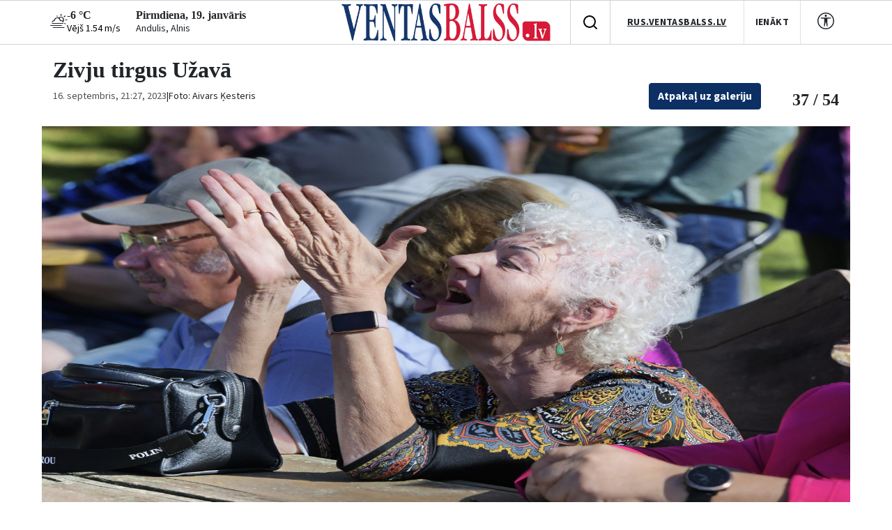

--- FILE ---
content_type: text/html; charset=UTF-8
request_url: https://www.ventasbalss.lv/foto/2674-zivju-tirgus-uzava/82029
body_size: 14633
content:

<!DOCTYPE html>
<html>
<head>
    <title>Zivju tirgus Užavā | Foto 37 / 54</title>
    <meta name="facebook-domain-verification" content="qe74h2yx7xe6j7s823v1146fs0zt6e" />
    <link href="/favicon.ico?1765304884" type="image/x-icon" rel="icon"><link href="/favicon.ico?1765304884" type="image/x-icon" rel="shortcut icon">    <meta name="viewport" content="width=device-width, initial-scale=1, maximum-scale=1, user-scalable=no">
    <meta charset="utf-8">    
	<link rel="stylesheet" href="/fonts/font-awesome/css/font-awesome.min.css?1477392983">
	<link rel="stylesheet" href="/fonts/weather-icons/css/weather-icons.min.css?1765304884">
	<link rel="stylesheet" href="/js/jqueryui/themes/ui-lightness/jquery-ui.min.css?1474004875">
	<link rel="stylesheet" href="/js/fancybox/jquery.fancybox.css?1398892222">
	<link rel="stylesheet" href="/js/lightslider/css/lightslider.min.css?1765304884">
	<link rel="stylesheet" href="/css/bootstrap/bootstrap.min.css?1765304884">
	<link rel="stylesheet" href="/css/styles/main.css?1767956442">
	<link rel="stylesheet" href="/css/styles/main_page.css?1766000428">
	<link rel="stylesheet" href="/css/styles/news_page.css?1765304884">
	<link rel="stylesheet" href="/css/styles/article_page.css?1767108774">
	<link rel="stylesheet" href="/css/styles/blog_page.css?1765304884">
	<link rel="stylesheet" href="/css/styles/photo_page.css?1766000428">
	<link rel="stylesheet" href="/css/styles/forums_page.css?1765304884">
	<link rel="stylesheet" href="/css/styles/events_page.css?1766000428">
	<link rel="stylesheet" href="/css/styles/adv_page.css?1765304884">
	<link rel="stylesheet" href="/css/styles/contacts_page.css?1765304884">
	<link rel="stylesheet" href="/css/styles/weather_page.css?1765304884">
	<link rel="stylesheet" href="/css/styles/profile_page.css?1765304884">
	<link rel="stylesheet" href="/css/styles/video_page.css?1765304884">
	<link rel="stylesheet" href="/css/styles/advertisiments_page.css?1767956442">
	<link rel="stylesheet" href="/css/styles/e-magazine_page.css?1765309468">
	<link rel="stylesheet" href="/css/styles/pool_page.css?1766000428">
	<link rel="stylesheet" href="/css/styles/nameDays_page.css?1765304884">
	<link rel="stylesheet" href="/css/styles/paper_magazine_page.css?1765309468">
        
	<script src="/js/jquery/jquery.min.js?1695347026"></script>
	<script src="/js/jqueryui/jquery-ui.min.js?1474004875"></script>
	<script src="/js/jstorage/jstorage.min.js?1445282689"></script>
	<script src="/js/chartjs/dist/Chart.min.js?1603110131"></script>
	<script src="/js/bootstrap/bootstrap.bundle.min.js?1765304884"></script>
	<script src="/js/fancybox/jquery.fancybox.pack.js?1398892222"></script>
	<script src="/js/lightslider/js/lightslider.min.js?1765304884"></script>
	<script src="https://www.google.com/recaptcha/api.js?hl=lv"></script>
	<script src="/js/scripts.js?1767108774"></script>
        <link
    href="https://fonts.googleapis.com/css2?family=Source+Sans+3:wght@400;500;700&display=swap"
    rel="stylesheet"
    />
    	<meta name="twitter:title" content="Zivju tirgus Užavā | Foto 37 / 54">
	<meta property="og:title" content="Zivju tirgus Užavā | Foto 37 / 54">
	<meta property="og:description" content="Foto: Aivars Ķesteris">
	<meta name="twitter:description" content="Foto: Aivars Ķesteris">
	<meta property="og:image" content="https://www.ventasbalss.lv/upload/photo_galleries/2674/6f498ecd4520a71fe513a8a5aa8d202b.jpg">
	<meta name="twitter:image" content="https://www.ventasbalss.lv/upload/photo_galleries/2674/6f498ecd4520a71fe513a8a5aa8d202b.jpg">
    <script async src="https://www.googletagmanager.com/gtag/js?id=G-YDL08TVTL4"></script>
    <script>
        window.dataLayer = window.dataLayer || [];
        function gtag(){dataLayer.push(arguments);}
        gtag('js', new Date());
        gtag('config', 'G-YDL08TVTL4');
    </script>
</head>
<body>
<div>
    <header id="global-header"  class="bg-white position-relative">
        <div class="ad-banner-top mx-auto mb-1 d-md-block d-none"><ins data-revive-zoneid="47" data-revive-id="d82d54c04461d6af9fd483fc2a93956b"></ins>
                <script async src="//revive.ventasbalss.lv/delivery/asyncjs.php"></script></div>
    </header>
    	<div class="header-mobile d-flex d-lg-none align-items-center justify-content-between border-top px-3 py-2" id="header-mobile">
        <a href="/laika-prognoze-ventspili"><div class="current-weather"><div class="weather-icon"><i class="wi wi-owm-day-741"></i></div><div class="weather-info"><h6>-6 &deg;C</h6><p class="wind">Vējš 1.54 m/s</p></div></div></a>        <div id="today" class="d-flex flex-column">
          <h6 class="mb-0">Pirmdiena, 19. janvāris</h6>
          <span class="nameday" title="Andulis, Alnis"><a href="/varda-dienas">Andulis, Alnis</a></span>
        </div>
      </div>
    <div class="header-actions d-flex d-md-block" id="header-actions">
      <div class="logo-container position-absolute"><a href="/"><img src="/img/logo.png?1765304884" class="logo" alt="Logo"></a></div>
      <div class="hamburger-mobile d-lg-none">
          <button id="hamburger-btn" class="d-lg-none d-flex align-items-center hamburger-mobile">
            <img id="hamburger-icon" src="/images/hamburger-btn.png" alt="Hamburger">
          </button>
      </div>
      <div class="d-none d-lg-flex justify-content-between align-items-center layout-wrapper">
        <div class="header-left-flex d-flex align-items-center">
        <a href="/laika-prognoze-ventspili"><div class="current-weather"><div class="weather-icon"><i class="wi wi-owm-day-741"></i></div><div class="weather-info"><h6>-6 &deg;C</h6><p class="wind">Vējš 1.54 m/s</p></div></div></a>          <div id="today" class="d-flex flex-column">
              <h6 class="mb-0">Pirmdiena, 19. janvāris</h6>
              <span class="nameday" title="Andulis, Alnis"><a href="/varda-dienas">Andulis, Alnis</a></span>
          </div>
        </div>
        <div class="user-actions d-flex align-items-center position-relative">
          <div class="search-button d-flex align-items-center justify-content-center p-3" id="searchToggle" style="cursor:pointer;">
            <svg
              width="24"
              height="24"
              viewBox="0 0 24 24"
              fill="none"
              xmlns="http://www.w3.org/2000/svg"
            >
              <path
                d="M11 19C15.4183 19 19 15.4183 19 11C19 6.58172 15.4183 3 11 3C6.58172 3 3 6.58172 3 11C3 15.4183 6.58172 19 11 19Z"
                stroke="black"
                stroke-width="2"
                stroke-linecap="round"
                stroke-linejoin="round"
              />
              <path
                d="M21 21L16.65 16.65"
                stroke="black"
                stroke-width="2"
                stroke-linecap="round"
                stroke-linejoin="round"
              />
            </svg>
          </div>
          <div class="search-dropdown position-absolute bg-white shadow rounded-3 p-3 d-none" style="z-index: 9999;">
            <form action="/meklet" method="get" class="d-flex align-items-center gap-2">
              <input type="text" name="keywords" placeholder="Meklēt ziņās.." class="form-control">              <button class="btn btn-dark text-white fw-bold" type="submit">Meklēt</button>            </form>
          </div>

          <div class="language-selector d-flex align-items-center justify-content-center py-2 px-4">
            <a href="http://rus.ventasbalss.lv" target="_blank" rel="noopener noreferrer">RUS.VENTASBALSS.LV</a>          </div>
          <div class="sign-in">
            <button class="py-2 px-3">
              <a href="/autorizacija">IENĀKT</a>            </button>
          </div>
          <div class="contrast-mode d-flex py-3 px-4">
            <a href="javascript:;" onclick="toggleHighContrastMode(!document.body.classList.contains('high-contrast-mode'))">
              <svg width="24" height="24" viewBox="0 0 24 24" fill="none" xmlns="http://www.w3.org/2000/svg">
                <path d="M12 6.21429C12.8876 6.21429 13.6071 5.49474 13.6071 4.60714C13.6071 3.71954 12.8876 3 12 3C11.1124 3 10.3929 3.71954 10.3929 4.60714C10.3929 5.49474 11.1124 6.21429 12 6.21429Z" fill="#212529"/>
                <path d="M4.99848 8.41945L9.85714 8.89286V12.6429L9.37321 19.5215C9.34533 19.856 9.60929 20.1429 9.94493 20.1429C10.2082 20.1429 10.4376 19.9637 10.5015 19.7083L11.7401 13.6823C11.8078 13.4118 12.1922 13.4118 12.2599 13.6823L13.4985 19.7083C13.5624 19.9637 13.7918 20.1429 14.0551 20.1429C14.3907 20.1429 14.6547 19.856 14.6268 19.5215L14.1429 12.6429V8.89286L19.0015 8.41945C19.2863 8.38386 19.5 8.14178 19.5 7.85478C19.5 7.54049 19.2452 7.28571 18.9309 7.28571H5.06907C4.75478 7.28571 4.5 7.54049 4.5 7.85478C4.5 8.14178 4.71371 8.38386 4.99848 8.41945Z" fill="#212529"/>
                <path d="M12 0C5.37258 0 0 5.37258 0 12C0 18.6274 5.37258 24 12 24C18.6274 24 24 18.6274 24 12C24 5.37258 18.6274 0 12 0ZM1.5 12C1.5 6.20101 6.20101 1.5 12 1.5C17.799 1.5 22.5 6.20101 22.5 12C22.5 17.799 17.799 22.5 12 22.5C6.20101 22.5 1.5 17.799 1.5 12Z" fill="#212529"/>
              </svg>
            </a>
          </div>
        </div>
      </div>
    </div>
    
	<nav class="main-nav d-none d-lg-block">
		<div class="layout-wrapper d-none d-lg-flex justify-content-between align-items-center">
	 	<ul class="nav-list d-flex gap-3 h-100">
			<li class=" h-100"><a href="/zinas">ZIŅAS</a></li>
			<li class=" h-100"><a href="/forums">FORUMS</a></li>
			<li class=" h-100"><a href="/blogi">BLOGI</a></li>
			<li class=" h-100"><a href="/sludinajumi">SLUDINĀJUMI</a></li>
			<li class=" h-100"><a href="/pasakumi">AFIŠA</a></li>
			<li class=" h-100"><a href="/foto">FOTO</a></li>
			<li class=" h-100"><a href="/video">VIDEO</a></li>
		</ul>
		<div class="separator"></div>
		<ul class="secondary-nav d-flex justify-content-between align-items-center h-100">
			<li class=" h-100">
				<a href="/e-avize">E-AVĪZE</a>
			</li>
			<li class=" h-100">
				<a href="/kontakti">KONTAKTI</a>
			</li>
			<li class=" h-100">
				<a href="/reklama">REKLĀMA</a>
			</li>
			<li class=" h-100">
				<a href="/avize/abonesana">ABONĒ!</a>
			</li>
		</ul>

		</div>
 	</nav>

<div class="category-nav d-none d-lg-flex justify-content-center align-items-center">
	<ul class="d-flex justify-content-center align-items-center"><li><a href="/foto/notikumi">Notikumi</a></li><li><a href="/foto/sabiedriba">Sabiedrība</a></li><li><a href="/foto/kultura">Kultūra</a></li><li><a href="/foto/sports">Sports</a></li><li><a href="/foto/novada">Novadā</a></li><li><a href="/foto/daba">Daba</a></li><li><a href="/foto/baznica">Baznīca</a></li><li><a href="/foto/iesutitas-bildes">Iesūtītās bildes</a></li></ul>
</div>
<div id="mobile-menu-overlay">
	<div class="mobile-nav-search w-100 d-flex flex-column align-items-start gap-2" id="search-bar">
		<form action="/meklet" class="d-flex align-items-center justify-content-between gap-2 w-100" method="get">
			<input type="text" name="keywords" placeholder="Meklēt ziņās.." class="form-control">			<button type="submit" class="btn btn-dark text-white"><img src="/images/mobile-search.svg" alt="Search"></button>		</form>
	</div>
    <div class="mobile-main-nav d-flex flex-column align-items-start gap-2">
				<div class=" mobile-nav-item d-flex align-items-center gap-1 justify-content-between">
			<a href="/zinas">ZIŅAS</a>			<a href="/zinas">
				<img src="/images/mobile-header-arrow.svg" alt="Arrow" class="pt-1">
			</a>
		</div>
				<div class=" mobile-nav-item d-flex align-items-center gap-1 justify-content-between">
			<a href="/forums">FORUMS</a>			<a href="/forums">
				<img src="/images/mobile-header-arrow.svg" alt="Arrow" class="pt-1">
			</a>
		</div>
				<div class=" mobile-nav-item d-flex align-items-center gap-1 justify-content-between">
			<a href="/blogi">BLOGI</a>			<a href="/blogi">
				<img src="/images/mobile-header-arrow.svg" alt="Arrow" class="pt-1">
			</a>
		</div>
				<div class=" mobile-nav-item d-flex align-items-center gap-1 justify-content-between">
			<a href="/sludinajumi">SLUDINĀJUMI</a>			<a href="/sludinajumi">
				<img src="/images/mobile-header-arrow.svg" alt="Arrow" class="pt-1">
			</a>
		</div>
				<div class=" mobile-nav-item d-flex align-items-center gap-1 justify-content-between">
			<a href="/pasakumi">AFIŠA</a>			<a href="/pasakumi">
				<img src="/images/mobile-header-arrow.svg" alt="Arrow" class="pt-1">
			</a>
		</div>
				<div class=" mobile-nav-item d-flex align-items-center gap-1 justify-content-between">
			<a href="/foto">FOTO</a>			<a href="/foto">
				<img src="/images/mobile-header-arrow.svg" alt="Arrow" class="pt-1">
			</a>
		</div>
				<div class=" mobile-nav-item d-flex align-items-center gap-1 justify-content-between">
			<a href="/video">VIDEO</a>			<a href="/video">
				<img src="/images/mobile-header-arrow.svg" alt="Arrow" class="pt-1">
			</a>
		</div>
			</div>
	<div class="mobile-nav-2 w-100 d-flex flex-column align-items-start gap-2 mb-3">
		<div class="mobile-nav-item d-flex align-items-center gap-1 justify-content-between">
			<a href="/autorizacija">IENĀKT</a>			<a href="/autorizacija">
				<img src="/images/mobile-header-arrow.svg" alt="Arrow" class="pt-1">
			</a>
		</div>
		<div class=" mobile-nav-item d-flex align-items-center gap-1 justify-content-between">
			<a href="/e-avize">E-AVĪZE</a>
			<a href="/e-avize">
				<img src="/images/mobile-header-arrow.svg" alt="Arrow" class="pt-1">
			</a>
		</div>
		<div class=" mobile-nav-item d-flex align-items-center gap-1 justify-content-between">
			<a href="/kontakti">KONTAKTI</a>
			<a href="/kontakti">
				<img src="/images/mobile-header-arrow.svg" alt="Arrow" class="pt-1">
			</a>
		</div>
		<div class=" mobile-nav-item d-flex align-items-center gap-1 justify-content-between">
			<a href="/reklama">REKLĀMA</a>
			<a href="/reklama">
				<img src="/images/mobile-header-arrow.svg" alt="Arrow" class="pt-1">
			</a>
		</div>
		<div class=" mobile-nav-item d-flex align-items-center gap-1 justify-content-between">
			<a href="/avize/abonesana">ABONĒ!</a>
			<a href="/avize/abonesana">
				<img src="/images/mobile-header-arrow.svg" alt="Arrow" class="pt-1">
			</a>
		</div>
		<div class="mobile-nav-item d-flex align-items-center gap-1 justify-content-between">
			<a href="http://rus.ventasbalss.lv" target="_blank" rel="noopener noreferrer">RUS.VENTASBALSS.LV</a>			<img src="/images/mobile-header-arrow.svg" alt="Arrow" class="pt-1">
		</div>
	</div>
	<div class="mobile-social-icons-nav d-flex justify-content-between align-items-center w-100">
		<a href="https://www.facebook.com/ventasbalss.lv" class="social-icon">
			<svg xmlns="http://www.w3.org/2000/svg" width="16" height="16" viewBox="0 0 16 16" fill="none">
				<path d="M16 8.0486C16 3.60314 12.418 -0.000610352 7.99949 -0.000610352C3.58095 -0.000610352 -0.000976562 3.60314 -0.000976562 8.0486C-0.000976562 12.0662 2.92468 15.3962 6.74942 16V10.3753H4.71805V8.0486H6.74942V6.27526C6.74942 4.25792 7.94383 3.14361 9.77132 3.14361C10.6466 3.14361 11.5622 3.30082 11.5622 3.30082V5.28168H10.5534C9.55951 5.28168 9.24957 5.90215 9.24957 6.53869V8.0486H11.4684L11.1137 10.3753H9.24957V16C13.0743 15.3962 16 12.0662 16 8.0486Z" fill="#212529"/>
			</svg>
		</a>
		<a href="https://x.com/ventasbalss" class="social-icon">
			<svg xmlns="http://www.w3.org/2000/svg" width="16" height="16" viewBox="0 0 16 16" fill="none">
				<path d="M12.6009 0.75H15.0544L9.69434 6.89205L16 15.25H11.0627L7.19566 10.1809L2.77087 15.25H0.31595L6.04904 8.68038L0 0.75H5.06262L8.55811 5.38331L12.6009 0.75ZM11.7399 13.7777H13.0993L4.32392 2.14497H2.86506L11.7399 13.7777Z" fill="#212529"/>
			</svg>
		</a>
		<a href="https://www.youtube.com/vbportals" class="social-icon">
			<svg xmlns="http://www.w3.org/2000/svg" width="16" height="16" viewBox="0 0 16 16" fill="none">
				<path d="M8.05115 1.99869C8.05684 1.9987 8.06298 1.99871 8.06955 1.99873L8.14035 1.99895C8.96214 2.00197 13.1273 2.03216 14.2503 2.33407C14.9387 2.51871 15.4808 3.06287 15.6648 3.7536C15.7661 4.1331 15.8367 4.6375 15.8859 5.15625L15.8954 5.26016C15.9032 5.34686 15.9103 5.43375 15.9169 5.52032L15.9246 5.62402C15.9904 6.53813 15.998 7.39353 15.9989 7.58068L15.999 7.60593C15.999 7.608 15.999 7.61138 15.999 7.61138V7.62555C15.999 7.62555 15.999 7.62893 15.999 7.631L15.9989 7.65625C15.998 7.85047 15.9898 8.76436 15.9169 9.71667L15.9087 9.82067L15.9 9.92479C15.8505 10.4974 15.7762 11.0659 15.6648 11.4833C15.4808 12.1741 14.9387 12.7183 14.2503 12.9029C13.0898 13.215 8.68109 13.2368 8.06955 13.2383L8.02246 13.2384C8.0186 13.2384 8.0152 13.2384 8.01228 13.2384L7.99307 13.2384C7.99307 13.2384 7.98866 13.2384 7.98573 13.2384L7.92846 13.2383C7.61941 13.2376 6.34057 13.2316 5.0013 13.1856L4.83007 13.1795C4.8015 13.1785 4.77292 13.1774 4.74434 13.1763L4.57291 13.1695L4.40188 13.1623C3.29238 13.1136 2.23452 13.0337 1.74789 12.9029C1.05947 12.7183 0.517371 12.1741 0.333379 11.4833C0.221913 11.0659 0.147602 10.4974 0.0980616 9.92479L0.0893244 9.82067L0.0811165 9.71667C0.0109033 8.79899 0.000711116 7.91699 -0.000768403 7.68026L-0.000945201 7.64637C-0.000957608 7.64332 -0.000967947 7.64051 -0.000976562 7.63795V7.59898C-0.000967947 7.59642 -0.000957608 7.59361 -0.000945201 7.59056L-0.000768403 7.55668C0.000571538 7.34229 0.00905783 6.59866 0.0628044 5.77857L0.0697612 5.6757C0.0709608 5.6585 0.0721808 5.64127 0.0734215 5.62402L0.0811165 5.52032C0.0877404 5.43375 0.0948985 5.34686 0.102634 5.26016L0.112196 5.15625C0.16142 4.6375 0.232046 4.1331 0.333379 3.7536C0.517371 3.06287 1.05947 2.51871 1.74789 2.33407C2.23452 2.20324 3.29238 2.12344 4.40188 2.07476L4.57291 2.06751L4.74434 2.06074C4.77292 2.05965 4.8015 2.05858 4.83007 2.05753L5.0013 2.05144C6.25508 2.0084 7.45591 2.00043 7.85767 1.99895L7.92846 1.99873C7.93504 1.99871 7.94117 1.9987 7.94686 1.99869H8.05115ZM6.39905 5.20988V10.027L10.5558 7.6186L6.39905 5.20988Z" fill="#212529"/>
			</svg>
		</a>
		<a href="https://instagram.com/ventasbalss.lv" class="social-icon">
			<svg xmlns="http://www.w3.org/2000/svg" width="16" height="16" viewBox="0 0 16 16" fill="none">
				<path d="M8.00075 0C5.82806 0 5.55539 0.00950025 4.70205 0.048334C3.85037 0.0873344 3.26903 0.222169 2.76036 0.420004C2.23419 0.62434 1.78785 0.897676 1.34318 1.34251C0.898176 1.78719 0.62484 2.23352 0.419838 2.75953C0.221502 3.26837 0.0865008 3.84987 0.0481671 4.70122C0.01 5.55456 0 5.82739 0 8.00008C0 10.1728 0.00966692 10.4446 0.048334 11.298C0.0875011 12.1496 0.222336 12.731 0.420004 13.2396C0.624507 13.7658 0.897843 14.2121 1.34268 14.6568C1.78719 15.1018 2.23352 15.3758 2.75936 15.5802C3.26837 15.778 3.84987 15.9128 4.70138 15.9518C5.55472 15.9907 5.82723 16.0002 7.99975 16.0002C10.1726 16.0002 10.4444 15.9907 11.2978 15.9518C12.1495 15.9128 12.7315 15.778 13.2405 15.5802C13.7665 15.3758 14.2121 15.1018 14.6567 14.6568C15.1017 14.2121 15.375 13.7658 15.58 13.2398C15.7767 12.731 15.9117 12.1495 15.9517 11.2981C15.99 10.4448 16 10.1728 16 8.00008C16 5.82739 15.99 5.55472 15.9517 4.70138C15.9117 3.84971 15.7767 3.26837 15.58 2.7597C15.375 2.23352 15.1017 1.78719 14.6567 1.34251C14.2116 0.897509 13.7666 0.624173 13.24 0.420004C12.73 0.222169 12.1483 0.0873344 11.2966 0.048334C10.4433 0.00950025 10.1716 0 7.99825 0H8.00075ZM7.28308 1.44168C7.49608 1.44135 7.73375 1.44168 8.00075 1.44168C10.1368 1.44168 10.3899 1.44935 11.2335 1.48768C12.0135 1.52335 12.4368 1.65368 12.7188 1.76319C13.0921 1.90819 13.3583 2.08152 13.6381 2.36152C13.9181 2.64153 14.0915 2.9082 14.2368 3.28153C14.3463 3.5632 14.4768 3.98654 14.5123 4.76655C14.5507 5.60989 14.559 5.86323 14.559 7.99825C14.559 10.1333 14.5507 10.3866 14.5123 11.2299C14.4767 12.01 14.3463 12.4333 14.2368 12.715C14.0918 13.0883 13.9181 13.3541 13.6381 13.634C13.3581 13.914 13.0923 14.0873 12.7188 14.2323C12.4371 14.3423 12.0135 14.4723 11.2335 14.508C10.3901 14.5463 10.1368 14.5547 8.00075 14.5547C5.86456 14.5547 5.61139 14.5463 4.76805 14.508C3.98804 14.472 3.5647 14.3416 3.28253 14.2321C2.9092 14.0871 2.64253 13.9138 2.36252 13.6338C2.08252 13.3538 1.90919 13.0878 1.76385 12.7143C1.65435 12.4326 1.52385 12.0093 1.48835 11.2293C1.45002 10.3859 1.44235 10.1326 1.44235 7.99625C1.44235 5.85989 1.45002 5.60789 1.48835 4.76455C1.52402 3.98454 1.65435 3.5612 1.76385 3.2792C1.90885 2.90586 2.08252 2.63919 2.36252 2.35919C2.64253 2.07919 2.9092 1.90585 3.28253 1.76052C3.56454 1.65052 3.98804 1.52052 4.76805 1.48468C5.50606 1.45135 5.79206 1.44135 7.28308 1.43968V1.44168ZM12.2711 2.77003C11.7411 2.77003 11.3111 3.19953 11.3111 3.72971C11.3111 4.25971 11.7411 4.68972 12.2711 4.68972C12.8011 4.68972 13.2311 4.25971 13.2311 3.72971C13.2311 3.1997 12.8011 2.7697 12.2711 2.7697V2.77003ZM8.00075 3.89171C5.73189 3.89171 3.89237 5.73123 3.89237 8.00008C3.89237 10.2689 5.73189 12.1076 8.00075 12.1076C10.2696 12.1076 12.1085 10.2689 12.1085 8.00008C12.1085 5.73123 10.2694 3.89171 8.00058 3.89171H8.00075ZM8.00075 5.33339C9.47343 5.33339 10.6674 6.52723 10.6674 8.00008C10.6674 9.47276 9.47343 10.6668 8.00075 10.6668C6.5279 10.6668 5.33406 9.47276 5.33406 8.00008C5.33406 6.52723 6.5279 5.33339 8.00075 5.33339Z" fill="#212529"/>
			</svg>
		</a>
	</div>
</div>
              <div class="wrapp">
        <script type="text/javascript">
    window.addEventListener('popstate', function(e) {
        photoGallery.navigateImageTo(location.pathname, false);
    });

    $(function() {
        $('body').on('keydown', function(e) {
            if ((e.keyCode || e.which) == 37) {
                el = $('#photo-gallery-image .prev a');
                if (el.length) {
                    photoGallery.navigateImageTo(el.attr('href'));
                }
            };
            if ((e.keyCode || e.which) == 39) {
                el = $('#photo-gallery-image .next a');
                if (el.length) {
                    photoGallery.navigateImageTo(el.attr('href'));
                }
            };
        });
    });
</script>
<script>
    var style = document.createElement('style');
    style.innerHTML = `
        .main-nav,
        .category-nav,
        #global-header {
            display: none !important;
        }
    `;
    document.head.appendChild(style);
</script><section class="photo-gallery-images-view d-flex justify-content-between">
    <div class="meta-photo-collection d-flex flex-column align-items-start">
        <div class="section-title">
            <h2>Zivju tirgus Užavā</h2>
        </div>
                <div class="d-flex justify-content-between w-100">
            <div class="photo-info-text d-flex align-items-center">
                <span class="date-nice">
                    16. septembris, 21:27, 2023                </span>
                <span>|</span>
                <span class="photo-collection-author">
                    Foto: Aivars Ķesteris                </span>
            </div>
            <div class="d-none d-lg-block">
                <a href="/foto/2674-zivju-tirgus-uzava" class="btn btn-primary text-white fw-bold" style="margin-right: 112px;">
                    Atpakaļ uz galeriju                </a>
            </div>
        </div>
    </div>
    <h4 class="image-counter text-right">37 / 54</h4>
</section>
<div id="photo-gallery-image">
  <div id="photo-gallery-slider-wrapper" class="position-relative">
      <ul id="lightSlider">
                        <li data-image-id="81993"
                  data-href="/photo-gallery-images/view/2674/81993"
                  data-thumb="/upload/photo_galleries/2674/814d2be3a6511efca6aaa7b8c16735cd.jpg">
                  <div class="main-img position-relative">
                      <img
                          data-src="/upload/photo_galleries/2674/814d2be3a6511efca6aaa7b8c16735cd.jpg"
                          alt="Main"
                          class="lazy-img"
                      />
                  </div>
              </li>
                        <li data-image-id="81994"
                  data-href="/photo-gallery-images/view/2674/81994"
                  data-thumb="/upload/photo_galleries/2674/20b611461d3007c370a85317f6370ca9.jpg">
                  <div class="main-img position-relative">
                      <img
                          data-src="/upload/photo_galleries/2674/20b611461d3007c370a85317f6370ca9.jpg"
                          alt="Main"
                          class="lazy-img"
                      />
                  </div>
              </li>
                        <li data-image-id="81995"
                  data-href="/photo-gallery-images/view/2674/81995"
                  data-thumb="/upload/photo_galleries/2674/d09953c1816500726f8715f221c504a7.jpg">
                  <div class="main-img position-relative">
                      <img
                          data-src="/upload/photo_galleries/2674/d09953c1816500726f8715f221c504a7.jpg"
                          alt="Main"
                          class="lazy-img"
                      />
                  </div>
              </li>
                        <li data-image-id="81996"
                  data-href="/photo-gallery-images/view/2674/81996"
                  data-thumb="/upload/photo_galleries/2674/f757882ca95e8f06d309d29655b56ef2.jpg">
                  <div class="main-img position-relative">
                      <img
                          data-src="/upload/photo_galleries/2674/f757882ca95e8f06d309d29655b56ef2.jpg"
                          alt="Main"
                          class="lazy-img"
                      />
                  </div>
              </li>
                        <li data-image-id="81997"
                  data-href="/photo-gallery-images/view/2674/81997"
                  data-thumb="/upload/photo_galleries/2674/0c7a7279806c526dd39f9d315d69d5ae.jpg">
                  <div class="main-img position-relative">
                      <img
                          data-src="/upload/photo_galleries/2674/0c7a7279806c526dd39f9d315d69d5ae.jpg"
                          alt="Main"
                          class="lazy-img"
                      />
                  </div>
              </li>
                        <li data-image-id="81998"
                  data-href="/photo-gallery-images/view/2674/81998"
                  data-thumb="/upload/photo_galleries/2674/52fd473f5150ff653435515d2f6e77aa.jpg">
                  <div class="main-img position-relative">
                      <img
                          data-src="/upload/photo_galleries/2674/52fd473f5150ff653435515d2f6e77aa.jpg"
                          alt="Main"
                          class="lazy-img"
                      />
                  </div>
              </li>
                        <li data-image-id="81999"
                  data-href="/photo-gallery-images/view/2674/81999"
                  data-thumb="/upload/photo_galleries/2674/7b399a86223a87a2f163cf42f18bafd1.jpg">
                  <div class="main-img position-relative">
                      <img
                          data-src="/upload/photo_galleries/2674/7b399a86223a87a2f163cf42f18bafd1.jpg"
                          alt="Main"
                          class="lazy-img"
                      />
                  </div>
              </li>
                        <li data-image-id="82000"
                  data-href="/photo-gallery-images/view/2674/82000"
                  data-thumb="/upload/photo_galleries/2674/0bfc3c585cfdc31f26029b3cce59ef68.jpg">
                  <div class="main-img position-relative">
                      <img
                          data-src="/upload/photo_galleries/2674/0bfc3c585cfdc31f26029b3cce59ef68.jpg"
                          alt="Main"
                          class="lazy-img"
                      />
                  </div>
              </li>
                        <li data-image-id="82001"
                  data-href="/photo-gallery-images/view/2674/82001"
                  data-thumb="/upload/photo_galleries/2674/3372b30138523c1de06b3f62678bc3f2.jpg">
                  <div class="main-img position-relative">
                      <img
                          data-src="/upload/photo_galleries/2674/3372b30138523c1de06b3f62678bc3f2.jpg"
                          alt="Main"
                          class="lazy-img"
                      />
                  </div>
              </li>
                        <li data-image-id="82002"
                  data-href="/photo-gallery-images/view/2674/82002"
                  data-thumb="/upload/photo_galleries/2674/d1d03dc0b72c8d31afbeafa9e5fc57c5.jpg">
                  <div class="main-img position-relative">
                      <img
                          data-src="/upload/photo_galleries/2674/d1d03dc0b72c8d31afbeafa9e5fc57c5.jpg"
                          alt="Main"
                          class="lazy-img"
                      />
                  </div>
              </li>
                        <li data-image-id="82003"
                  data-href="/photo-gallery-images/view/2674/82003"
                  data-thumb="/upload/photo_galleries/2674/38e083f56018b73c47ff0fbbd215a96b.jpg">
                  <div class="main-img position-relative">
                      <img
                          data-src="/upload/photo_galleries/2674/38e083f56018b73c47ff0fbbd215a96b.jpg"
                          alt="Main"
                          class="lazy-img"
                      />
                  </div>
              </li>
                        <li data-image-id="82004"
                  data-href="/photo-gallery-images/view/2674/82004"
                  data-thumb="/upload/photo_galleries/2674/501ca7ee45a52117ec43737008fef4bf.jpg">
                  <div class="main-img position-relative">
                      <img
                          data-src="/upload/photo_galleries/2674/501ca7ee45a52117ec43737008fef4bf.jpg"
                          alt="Main"
                          class="lazy-img"
                      />
                  </div>
              </li>
                        <li data-image-id="82005"
                  data-href="/photo-gallery-images/view/2674/82005"
                  data-thumb="/upload/photo_galleries/2674/d914f33dd99cdc3dbbd87dacae2e0358.jpg">
                  <div class="main-img position-relative">
                      <img
                          data-src="/upload/photo_galleries/2674/d914f33dd99cdc3dbbd87dacae2e0358.jpg"
                          alt="Main"
                          class="lazy-img"
                      />
                  </div>
              </li>
                        <li data-image-id="82006"
                  data-href="/photo-gallery-images/view/2674/82006"
                  data-thumb="/upload/photo_galleries/2674/b8ab66e10571cf07e65bb4297984460c.jpg">
                  <div class="main-img position-relative">
                      <img
                          data-src="/upload/photo_galleries/2674/b8ab66e10571cf07e65bb4297984460c.jpg"
                          alt="Main"
                          class="lazy-img"
                      />
                  </div>
              </li>
                        <li data-image-id="82007"
                  data-href="/photo-gallery-images/view/2674/82007"
                  data-thumb="/upload/photo_galleries/2674/35ad01ca4e63aaf0ff08f3aee848b99c.jpg">
                  <div class="main-img position-relative">
                      <img
                          data-src="/upload/photo_galleries/2674/35ad01ca4e63aaf0ff08f3aee848b99c.jpg"
                          alt="Main"
                          class="lazy-img"
                      />
                  </div>
              </li>
                        <li data-image-id="82008"
                  data-href="/photo-gallery-images/view/2674/82008"
                  data-thumb="/upload/photo_galleries/2674/1cf5c8f0b8fbb24c2603454e01d11d12.jpg">
                  <div class="main-img position-relative">
                      <img
                          data-src="/upload/photo_galleries/2674/1cf5c8f0b8fbb24c2603454e01d11d12.jpg"
                          alt="Main"
                          class="lazy-img"
                      />
                  </div>
              </li>
                        <li data-image-id="82009"
                  data-href="/photo-gallery-images/view/2674/82009"
                  data-thumb="/upload/photo_galleries/2674/91409ce7947113feeaa21c947fb1e35d.jpg">
                  <div class="main-img position-relative">
                      <img
                          data-src="/upload/photo_galleries/2674/91409ce7947113feeaa21c947fb1e35d.jpg"
                          alt="Main"
                          class="lazy-img"
                      />
                  </div>
              </li>
                        <li data-image-id="82010"
                  data-href="/photo-gallery-images/view/2674/82010"
                  data-thumb="/upload/photo_galleries/2674/b59da884ac1c3129aedd2d2b561a34f8.jpg">
                  <div class="main-img position-relative">
                      <img
                          data-src="/upload/photo_galleries/2674/b59da884ac1c3129aedd2d2b561a34f8.jpg"
                          alt="Main"
                          class="lazy-img"
                      />
                  </div>
              </li>
                        <li data-image-id="82011"
                  data-href="/photo-gallery-images/view/2674/82011"
                  data-thumb="/upload/photo_galleries/2674/bbbe0f35ae40e364af1c94bc0cb4ffe5.jpg">
                  <div class="main-img position-relative">
                      <img
                          data-src="/upload/photo_galleries/2674/bbbe0f35ae40e364af1c94bc0cb4ffe5.jpg"
                          alt="Main"
                          class="lazy-img"
                      />
                  </div>
              </li>
                        <li data-image-id="82012"
                  data-href="/photo-gallery-images/view/2674/82012"
                  data-thumb="/upload/photo_galleries/2674/252153ca1adc5792de32ccc1edb20554.jpg">
                  <div class="main-img position-relative">
                      <img
                          data-src="/upload/photo_galleries/2674/252153ca1adc5792de32ccc1edb20554.jpg"
                          alt="Main"
                          class="lazy-img"
                      />
                  </div>
              </li>
                        <li data-image-id="82013"
                  data-href="/photo-gallery-images/view/2674/82013"
                  data-thumb="/upload/photo_galleries/2674/24a9084ab2d500944f9deff87784fc51.jpg">
                  <div class="main-img position-relative">
                      <img
                          data-src="/upload/photo_galleries/2674/24a9084ab2d500944f9deff87784fc51.jpg"
                          alt="Main"
                          class="lazy-img"
                      />
                  </div>
              </li>
                        <li data-image-id="82014"
                  data-href="/photo-gallery-images/view/2674/82014"
                  data-thumb="/upload/photo_galleries/2674/3257cc38ca2bc5c0d6a450ee2566fba3.jpg">
                  <div class="main-img position-relative">
                      <img
                          data-src="/upload/photo_galleries/2674/3257cc38ca2bc5c0d6a450ee2566fba3.jpg"
                          alt="Main"
                          class="lazy-img"
                      />
                  </div>
              </li>
                        <li data-image-id="82015"
                  data-href="/photo-gallery-images/view/2674/82015"
                  data-thumb="/upload/photo_galleries/2674/5fece705ef81cc63dfeb4ad85e8f21b2.jpg">
                  <div class="main-img position-relative">
                      <img
                          data-src="/upload/photo_galleries/2674/5fece705ef81cc63dfeb4ad85e8f21b2.jpg"
                          alt="Main"
                          class="lazy-img"
                      />
                  </div>
              </li>
                        <li data-image-id="82016"
                  data-href="/photo-gallery-images/view/2674/82016"
                  data-thumb="/upload/photo_galleries/2674/905c4750957e1069d87a5f69d1770ed7.jpg">
                  <div class="main-img position-relative">
                      <img
                          data-src="/upload/photo_galleries/2674/905c4750957e1069d87a5f69d1770ed7.jpg"
                          alt="Main"
                          class="lazy-img"
                      />
                  </div>
              </li>
                        <li data-image-id="82017"
                  data-href="/photo-gallery-images/view/2674/82017"
                  data-thumb="/upload/photo_galleries/2674/b732ee799ab54fa4be4ed0adea413211.jpg">
                  <div class="main-img position-relative">
                      <img
                          data-src="/upload/photo_galleries/2674/b732ee799ab54fa4be4ed0adea413211.jpg"
                          alt="Main"
                          class="lazy-img"
                      />
                  </div>
              </li>
                        <li data-image-id="82018"
                  data-href="/photo-gallery-images/view/2674/82018"
                  data-thumb="/upload/photo_galleries/2674/dad03f9dd154979a09f5f95461a6d9cc.jpg">
                  <div class="main-img position-relative">
                      <img
                          data-src="/upload/photo_galleries/2674/dad03f9dd154979a09f5f95461a6d9cc.jpg"
                          alt="Main"
                          class="lazy-img"
                      />
                  </div>
              </li>
                        <li data-image-id="82019"
                  data-href="/photo-gallery-images/view/2674/82019"
                  data-thumb="/upload/photo_galleries/2674/323dcb8f0032d02e24ca43511a595d56.jpg">
                  <div class="main-img position-relative">
                      <img
                          data-src="/upload/photo_galleries/2674/323dcb8f0032d02e24ca43511a595d56.jpg"
                          alt="Main"
                          class="lazy-img"
                      />
                  </div>
              </li>
                        <li data-image-id="82020"
                  data-href="/photo-gallery-images/view/2674/82020"
                  data-thumb="/upload/photo_galleries/2674/0b02604a8f8a590743bbbd8285461f8f.jpg">
                  <div class="main-img position-relative">
                      <img
                          data-src="/upload/photo_galleries/2674/0b02604a8f8a590743bbbd8285461f8f.jpg"
                          alt="Main"
                          class="lazy-img"
                      />
                  </div>
              </li>
                        <li data-image-id="82021"
                  data-href="/photo-gallery-images/view/2674/82021"
                  data-thumb="/upload/photo_galleries/2674/6e334627ef0a374962c8e4415bc54ce6.jpg">
                  <div class="main-img position-relative">
                      <img
                          data-src="/upload/photo_galleries/2674/6e334627ef0a374962c8e4415bc54ce6.jpg"
                          alt="Main"
                          class="lazy-img"
                      />
                  </div>
              </li>
                        <li data-image-id="82022"
                  data-href="/photo-gallery-images/view/2674/82022"
                  data-thumb="/upload/photo_galleries/2674/4ca86b296d06d9fe9e920e94264affd0.jpg">
                  <div class="main-img position-relative">
                      <img
                          data-src="/upload/photo_galleries/2674/4ca86b296d06d9fe9e920e94264affd0.jpg"
                          alt="Main"
                          class="lazy-img"
                      />
                  </div>
              </li>
                        <li data-image-id="82023"
                  data-href="/photo-gallery-images/view/2674/82023"
                  data-thumb="/upload/photo_galleries/2674/cc0c46599c9050a9bdb17911a7c5c5f2.jpg">
                  <div class="main-img position-relative">
                      <img
                          data-src="/upload/photo_galleries/2674/cc0c46599c9050a9bdb17911a7c5c5f2.jpg"
                          alt="Main"
                          class="lazy-img"
                      />
                  </div>
              </li>
                        <li data-image-id="82024"
                  data-href="/photo-gallery-images/view/2674/82024"
                  data-thumb="/upload/photo_galleries/2674/053e2a3086c07026b34860a25d39c90c.jpg">
                  <div class="main-img position-relative">
                      <img
                          data-src="/upload/photo_galleries/2674/053e2a3086c07026b34860a25d39c90c.jpg"
                          alt="Main"
                          class="lazy-img"
                      />
                  </div>
              </li>
                        <li data-image-id="82025"
                  data-href="/photo-gallery-images/view/2674/82025"
                  data-thumb="/upload/photo_galleries/2674/f4f5e5235b74ae1c077dc052ddbc7a24.jpg">
                  <div class="main-img position-relative">
                      <img
                          data-src="/upload/photo_galleries/2674/f4f5e5235b74ae1c077dc052ddbc7a24.jpg"
                          alt="Main"
                          class="lazy-img"
                      />
                  </div>
              </li>
                        <li data-image-id="82026"
                  data-href="/photo-gallery-images/view/2674/82026"
                  data-thumb="/upload/photo_galleries/2674/43d69c3cfeec80301c051669d4bc00b2.jpg">
                  <div class="main-img position-relative">
                      <img
                          data-src="/upload/photo_galleries/2674/43d69c3cfeec80301c051669d4bc00b2.jpg"
                          alt="Main"
                          class="lazy-img"
                      />
                  </div>
              </li>
                        <li data-image-id="82027"
                  data-href="/photo-gallery-images/view/2674/82027"
                  data-thumb="/upload/photo_galleries/2674/9b4803bae0702b600a3c013dcd6166b4.jpg">
                  <div class="main-img position-relative">
                      <img
                          data-src="/upload/photo_galleries/2674/9b4803bae0702b600a3c013dcd6166b4.jpg"
                          alt="Main"
                          class="lazy-img"
                      />
                  </div>
              </li>
                        <li data-image-id="82028"
                  data-href="/photo-gallery-images/view/2674/82028"
                  data-thumb="/upload/photo_galleries/2674/e0e31f58ce81a0d1f33ae2861acef529.jpg">
                  <div class="main-img position-relative">
                      <img
                          data-src="/upload/photo_galleries/2674/e0e31f58ce81a0d1f33ae2861acef529.jpg"
                          alt="Main"
                          class="lazy-img"
                      />
                  </div>
              </li>
                        <li data-image-id="82029"
                  data-href="/photo-gallery-images/view/2674/82029"
                  data-thumb="/upload/photo_galleries/2674/6f498ecd4520a71fe513a8a5aa8d202b.jpg">
                  <div class="main-img position-relative">
                      <img
                          data-src="/upload/photo_galleries/2674/6f498ecd4520a71fe513a8a5aa8d202b.jpg"
                          alt="Main"
                          class="lazy-img"
                      />
                  </div>
              </li>
                        <li data-image-id="82030"
                  data-href="/photo-gallery-images/view/2674/82030"
                  data-thumb="/upload/photo_galleries/2674/f960639fb449f8f678d1a12a42e4e96a.jpg">
                  <div class="main-img position-relative">
                      <img
                          data-src="/upload/photo_galleries/2674/f960639fb449f8f678d1a12a42e4e96a.jpg"
                          alt="Main"
                          class="lazy-img"
                      />
                  </div>
              </li>
                        <li data-image-id="82031"
                  data-href="/photo-gallery-images/view/2674/82031"
                  data-thumb="/upload/photo_galleries/2674/aafff701e42ae49d5fea92f217d5f0e5.jpg">
                  <div class="main-img position-relative">
                      <img
                          data-src="/upload/photo_galleries/2674/aafff701e42ae49d5fea92f217d5f0e5.jpg"
                          alt="Main"
                          class="lazy-img"
                      />
                  </div>
              </li>
                        <li data-image-id="82032"
                  data-href="/photo-gallery-images/view/2674/82032"
                  data-thumb="/upload/photo_galleries/2674/3212b44c037d95dee89dd42fefef9228.jpg">
                  <div class="main-img position-relative">
                      <img
                          data-src="/upload/photo_galleries/2674/3212b44c037d95dee89dd42fefef9228.jpg"
                          alt="Main"
                          class="lazy-img"
                      />
                  </div>
              </li>
                        <li data-image-id="82033"
                  data-href="/photo-gallery-images/view/2674/82033"
                  data-thumb="/upload/photo_galleries/2674/9f264d39ee36215164a414c93f4e5354.jpg">
                  <div class="main-img position-relative">
                      <img
                          data-src="/upload/photo_galleries/2674/9f264d39ee36215164a414c93f4e5354.jpg"
                          alt="Main"
                          class="lazy-img"
                      />
                  </div>
              </li>
                        <li data-image-id="82034"
                  data-href="/photo-gallery-images/view/2674/82034"
                  data-thumb="/upload/photo_galleries/2674/429082f09ae915c3702770bcd50054fc.jpg">
                  <div class="main-img position-relative">
                      <img
                          data-src="/upload/photo_galleries/2674/429082f09ae915c3702770bcd50054fc.jpg"
                          alt="Main"
                          class="lazy-img"
                      />
                  </div>
              </li>
                        <li data-image-id="82035"
                  data-href="/photo-gallery-images/view/2674/82035"
                  data-thumb="/upload/photo_galleries/2674/3ef2f0568da809062ce8e3d8129a43ba.jpg">
                  <div class="main-img position-relative">
                      <img
                          data-src="/upload/photo_galleries/2674/3ef2f0568da809062ce8e3d8129a43ba.jpg"
                          alt="Main"
                          class="lazy-img"
                      />
                  </div>
              </li>
                        <li data-image-id="82036"
                  data-href="/photo-gallery-images/view/2674/82036"
                  data-thumb="/upload/photo_galleries/2674/ed1e40295369f4681c38ed604766c96a.jpg">
                  <div class="main-img position-relative">
                      <img
                          data-src="/upload/photo_galleries/2674/ed1e40295369f4681c38ed604766c96a.jpg"
                          alt="Main"
                          class="lazy-img"
                      />
                  </div>
              </li>
                        <li data-image-id="82037"
                  data-href="/photo-gallery-images/view/2674/82037"
                  data-thumb="/upload/photo_galleries/2674/6180a2382ea13bc2e42094e9a359e9c5.jpg">
                  <div class="main-img position-relative">
                      <img
                          data-src="/upload/photo_galleries/2674/6180a2382ea13bc2e42094e9a359e9c5.jpg"
                          alt="Main"
                          class="lazy-img"
                      />
                  </div>
              </li>
                        <li data-image-id="82038"
                  data-href="/photo-gallery-images/view/2674/82038"
                  data-thumb="/upload/photo_galleries/2674/ce24387a196741ef0f5670f5a41a6957.jpg">
                  <div class="main-img position-relative">
                      <img
                          data-src="/upload/photo_galleries/2674/ce24387a196741ef0f5670f5a41a6957.jpg"
                          alt="Main"
                          class="lazy-img"
                      />
                  </div>
              </li>
                        <li data-image-id="82039"
                  data-href="/photo-gallery-images/view/2674/82039"
                  data-thumb="/upload/photo_galleries/2674/fb21852812a461a9a9c7a6ceb00fc3a7.jpg">
                  <div class="main-img position-relative">
                      <img
                          data-src="/upload/photo_galleries/2674/fb21852812a461a9a9c7a6ceb00fc3a7.jpg"
                          alt="Main"
                          class="lazy-img"
                      />
                  </div>
              </li>
                        <li data-image-id="82040"
                  data-href="/photo-gallery-images/view/2674/82040"
                  data-thumb="/upload/photo_galleries/2674/59e690fed190c68373886bdb19fb6241.jpg">
                  <div class="main-img position-relative">
                      <img
                          data-src="/upload/photo_galleries/2674/59e690fed190c68373886bdb19fb6241.jpg"
                          alt="Main"
                          class="lazy-img"
                      />
                  </div>
              </li>
                        <li data-image-id="82041"
                  data-href="/photo-gallery-images/view/2674/82041"
                  data-thumb="/upload/photo_galleries/2674/a61ab175cd64a8b23d70b32789fafd09.jpg">
                  <div class="main-img position-relative">
                      <img
                          data-src="/upload/photo_galleries/2674/a61ab175cd64a8b23d70b32789fafd09.jpg"
                          alt="Main"
                          class="lazy-img"
                      />
                  </div>
              </li>
                        <li data-image-id="82042"
                  data-href="/photo-gallery-images/view/2674/82042"
                  data-thumb="/upload/photo_galleries/2674/ebe80df32e9544a3dec0df832ad38b25.jpg">
                  <div class="main-img position-relative">
                      <img
                          data-src="/upload/photo_galleries/2674/ebe80df32e9544a3dec0df832ad38b25.jpg"
                          alt="Main"
                          class="lazy-img"
                      />
                  </div>
              </li>
                        <li data-image-id="82043"
                  data-href="/photo-gallery-images/view/2674/82043"
                  data-thumb="/upload/photo_galleries/2674/9acbeba79b9af4212d0a981b6bd0a5b6.jpg">
                  <div class="main-img position-relative">
                      <img
                          data-src="/upload/photo_galleries/2674/9acbeba79b9af4212d0a981b6bd0a5b6.jpg"
                          alt="Main"
                          class="lazy-img"
                      />
                  </div>
              </li>
                        <li data-image-id="82044"
                  data-href="/photo-gallery-images/view/2674/82044"
                  data-thumb="/upload/photo_galleries/2674/3745e5449843e338651bdf444873792c.jpg">
                  <div class="main-img position-relative">
                      <img
                          data-src="/upload/photo_galleries/2674/3745e5449843e338651bdf444873792c.jpg"
                          alt="Main"
                          class="lazy-img"
                      />
                  </div>
              </li>
                        <li data-image-id="82045"
                  data-href="/photo-gallery-images/view/2674/82045"
                  data-thumb="/upload/photo_galleries/2674/ac3a27a6d8ffc74cf7721d77c2638333.jpg">
                  <div class="main-img position-relative">
                      <img
                          data-src="/upload/photo_galleries/2674/ac3a27a6d8ffc74cf7721d77c2638333.jpg"
                          alt="Main"
                          class="lazy-img"
                      />
                  </div>
              </li>
                        <li data-image-id="82046"
                  data-href="/photo-gallery-images/view/2674/82046"
                  data-thumb="/upload/photo_galleries/2674/5f9df8529a14c7b24e748863bf150854.jpg">
                  <div class="main-img position-relative">
                      <img
                          data-src="/upload/photo_galleries/2674/5f9df8529a14c7b24e748863bf150854.jpg"
                          alt="Main"
                          class="lazy-img"
                      />
                  </div>
              </li>
                </ul>
      <div class="click-zone left"></div>
      <div class="click-zone right"></div>


      <!-- <div class="side-img left position-absolute">
                        <img src="" alt="Previous" />
                </div>

      <div class="side-img right position-absolute">
                        <img src="" alt="Next" />
                </div> -->
  </div>
</div>

<script>
$(document).ready(function() {
    const galleryBaseUrl = "/foto/2674-zivju-tirgus-uzava/REPLACE_ID";
    var galleryMap = {"81993":"814d2be3a6511efca6aaa7b8c16735cd.jpg","81994":"20b611461d3007c370a85317f6370ca9.jpg","81995":"d09953c1816500726f8715f221c504a7.jpg","81996":"f757882ca95e8f06d309d29655b56ef2.jpg","81997":"0c7a7279806c526dd39f9d315d69d5ae.jpg","81998":"52fd473f5150ff653435515d2f6e77aa.jpg","81999":"7b399a86223a87a2f163cf42f18bafd1.jpg","82000":"0bfc3c585cfdc31f26029b3cce59ef68.jpg","82001":"3372b30138523c1de06b3f62678bc3f2.jpg","82002":"d1d03dc0b72c8d31afbeafa9e5fc57c5.jpg","82003":"38e083f56018b73c47ff0fbbd215a96b.jpg","82004":"501ca7ee45a52117ec43737008fef4bf.jpg","82005":"d914f33dd99cdc3dbbd87dacae2e0358.jpg","82006":"b8ab66e10571cf07e65bb4297984460c.jpg","82007":"35ad01ca4e63aaf0ff08f3aee848b99c.jpg","82008":"1cf5c8f0b8fbb24c2603454e01d11d12.jpg","82009":"91409ce7947113feeaa21c947fb1e35d.jpg","82010":"b59da884ac1c3129aedd2d2b561a34f8.jpg","82011":"bbbe0f35ae40e364af1c94bc0cb4ffe5.jpg","82012":"252153ca1adc5792de32ccc1edb20554.jpg","82013":"24a9084ab2d500944f9deff87784fc51.jpg","82014":"3257cc38ca2bc5c0d6a450ee2566fba3.jpg","82015":"5fece705ef81cc63dfeb4ad85e8f21b2.jpg","82016":"905c4750957e1069d87a5f69d1770ed7.jpg","82017":"b732ee799ab54fa4be4ed0adea413211.jpg","82018":"dad03f9dd154979a09f5f95461a6d9cc.jpg","82019":"323dcb8f0032d02e24ca43511a595d56.jpg","82020":"0b02604a8f8a590743bbbd8285461f8f.jpg","82021":"6e334627ef0a374962c8e4415bc54ce6.jpg","82022":"4ca86b296d06d9fe9e920e94264affd0.jpg","82023":"cc0c46599c9050a9bdb17911a7c5c5f2.jpg","82024":"053e2a3086c07026b34860a25d39c90c.jpg","82025":"f4f5e5235b74ae1c077dc052ddbc7a24.jpg","82026":"43d69c3cfeec80301c051669d4bc00b2.jpg","82027":"9b4803bae0702b600a3c013dcd6166b4.jpg","82028":"e0e31f58ce81a0d1f33ae2861acef529.jpg","82029":"6f498ecd4520a71fe513a8a5aa8d202b.jpg","82030":"f960639fb449f8f678d1a12a42e4e96a.jpg","82031":"aafff701e42ae49d5fea92f217d5f0e5.jpg","82032":"3212b44c037d95dee89dd42fefef9228.jpg","82033":"9f264d39ee36215164a414c93f4e5354.jpg","82034":"429082f09ae915c3702770bcd50054fc.jpg","82035":"3ef2f0568da809062ce8e3d8129a43ba.jpg","82036":"ed1e40295369f4681c38ed604766c96a.jpg","82037":"6180a2382ea13bc2e42094e9a359e9c5.jpg","82038":"ce24387a196741ef0f5670f5a41a6957.jpg","82039":"fb21852812a461a9a9c7a6ceb00fc3a7.jpg","82040":"59e690fed190c68373886bdb19fb6241.jpg","82041":"a61ab175cd64a8b23d70b32789fafd09.jpg","82042":"ebe80df32e9544a3dec0df832ad38b25.jpg","82043":"9acbeba79b9af4212d0a981b6bd0a5b6.jpg","82044":"3745e5449843e338651bdf444873792c.jpg","82045":"ac3a27a6d8ffc74cf7721d77c2638333.jpg","82046":"5f9df8529a14c7b24e748863bf150854.jpg"};
    var galleryKeys = [81993,81994,81995,81996,81997,81998,81999,82000,82001,82002,82003,82004,82005,82006,82007,82008,82009,82010,82011,82012,82013,82014,82015,82016,82017,82018,82019,82020,82021,82022,82023,82024,82025,82026,82027,82028,82029,82030,82031,82032,82033,82034,82035,82036,82037,82038,82039,82040,82041,82042,82043,82044,82045,82046];
    var galleryId = 2674;

    var urlParts = window.location.pathname.split('/');
    var currentImageId = urlParts[urlParts.length - 1].toString();
    var slideIndex = galleryKeys.findIndex(id => id.toString() === currentImageId);
    if (slideIndex === -1) slideIndex = 0;

    function loadSlideImages(index) {
        var total = $('#lightSlider li').length;
        var targetIndexes = [
            index,
            (index - 1 + total) % total,
            (index + 1) % total
        ];
        targetIndexes.forEach(function(i) {
            var $slide = $('#lightSlider li').eq(i);
            $slide.find('img[data-src]').each(function() {
                var $img = $(this);
                $img.attr('src', $img.data('src')).removeAttr('data-src');
            });
        });
    }

    var slider = $("#lightSlider").lightSlider({
        gallery: true,
        item: 1,
        loop: true,
        slideMove: 1,
        enableTouch: true,
        controls: false,
        thumbItem: 9,
        responsive: [
            {
                breakpoint: 768,
                settings: {
                    thumbItem: 3
                }
            }
        ],
        adaptiveHeight: true,
        onSliderLoad: function(el) {
            el.goToSlide(slideIndex + 1);
            setTimeout(function() {
                loadSlideImages((slideIndex + galleryKeys.length) % galleryKeys.length);     // current
                loadSlideImages((slideIndex - 1 + galleryKeys.length) % galleryKeys.length); // previous
                loadSlideImages((slideIndex + 1) % galleryKeys.length);                      // next
            }, 50);

            el.find('li').removeClass('active');
            el.find('li').eq(slideIndex+1).addClass('active');
            loadSlideImages(slideIndex+1);
            //updateSidePreviews(slideIndex+1);
        },

        onBeforeSlide: function(el, nextSlide) {
            loadSlideImages(nextSlide);
            el.find('li').removeClass('active');
        },

        onAfterSlide: function(el) {
            var currentIndex = (el.getCurrentSlideCount() - 1) % galleryKeys.length;
            //updateSidePreviews(currentIndex);

            var $current = el.find('li.active');
            if ($current.length > 1) $current = $current.eq(0);
            var imageId = $current.data('image-id');
            $current.addClass('active');
            updateMeta(imageId);
        }
    });
    $('#lightSlider li img[data-src]').on('load', function() {
        slider.refresh();
    });

    $(document).on('click', '.click-zone.left', function() {
    slider.goToPrevSlide();
    });
    $(document).on('click', '.click-zone.right', function() {
        slider.goToNextSlide();
    });

    $(document).ready(function() {
        var $slides = $('#lightSlider li').not('.clone');

        $slides.first().find('img[data-src]').each(function() {
            var $img = $(this);
            $img.attr('src', $img.data('src')).removeAttr('data-src');
        });

        $slides.last().find('img[data-src]').each(function() {
            var $img = $(this);
            $img.attr('src', $img.data('src')).removeAttr('data-src');
        });
    });



    function updateMeta(imageId) {
        $.getJSON(`/photo-gallery-images/meta/${galleryId}/${imageId}`, function(data) {
            $('.rating-score').text(data.ratingScore);
            $('.rating-rates').text(data.ratingRates);
            $('.image-counter').text(data.counter);
            $('.comments-count').text(data.commentsCount);

            $('.rating-stars-flex i').each(function(index) {
                $(this).attr('class', index < Math.round(data.ratingScore) ? 'fa fa-star' : 'fa fa-star-o');
                $(this).attr('data-rating-image-id', data.id);
            });
            $('.flex-events-comments > div:first').html(data.commentsHtml);
            $('.rating-results-left')
                .removeAttr('data-rated-image')
                .attr('data-rated-image', data.userHasRated ? data.id : '');

        });

        history.pushState({}, '', galleryBaseUrl.replace('REPLACE_ID', imageId));
    }


    // function updateSidePreviews(currentIndex) {
    //     var total = galleryKeys.length;
    //     if (total === 0) return;

    //     var prevIndex = (currentIndex - 1 + total) % total;
    //     var nextIndex = (currentIndex + 1) % total;

    //     var prevKey = galleryKeys[prevIndex];
    //     var nextKey = galleryKeys[nextIndex];

    //     var prevFile = galleryMap[prevKey];
    //     var nextFile = galleryMap[nextKey];

    //     var $left = $('#photo-gallery-slider-wrapper .side-img.left');
    //     var $right = $('#photo-gallery-slider-wrapper .side-img.right');

    //     function fadeInImage($container, src, altText) {
    //         $container.removeClass('active fade-in');
    //         const $img = $('<img>', { src, alt: altText, style: 'opacity:0;' });

    //         $img.on('load', function() {
    //             $container.html($img);
    //             setTimeout(() => {
    //                 $container.addClass('active fade-in');
    //                 $img.css('opacity', 1);
    //             }, 50);
    //         });
    //     }

    //     if (prevFile) {
    //         fadeInImage($left, `/upload/photo_galleries/${galleryId}/378x600_${prevFile}`, 'Previous');
    //     } else {
    //         $left.removeClass('active fade-in');
    //     }

    //     if (nextFile) {
    //         fadeInImage($right, `/upload/photo_galleries/${galleryId}/378x600_${nextFile}`, 'Next');
    //     } else {
    //         $right.removeClass('active fade-in');
    //     }
    // }

    // $(document).on('click', '.side-img.left', function() {
    //     slider.goToPrevSlide();
    // });
    // $(document).on('click', '.side-img.right', function() {
    //     slider.goToNextSlide();
    // });
});

$(document).ready(function() {
    var offset = 200;

    if (window.location.hash === '#comments') {
        setTimeout(function() {
            var $target = $('#comments');
            if ($target.length) {
                $('html, body').animate({
                    scrollTop: $target.offset().top - offset
                }, 300);
            }
        }, 1000);
    }
});
</script>


<div class="photo-gallery-images-wrapper">
    <div class="rating-wrapper d-flex justify-content-end">
        <div class="rating-results d-flex align-items-center">
            <div class="rating-results-left rating-rateable">
                <ul class="rating-stars-flex d-flex align-items-center">
                    <li><i class="fa fa-star-o" data-rating-score="1" data-rating-image-id="82029"></i></li><li><i class="fa fa-star-o" data-rating-score="2" data-rating-image-id="82029"></i></li><li><i class="fa fa-star-o" data-rating-score="3" data-rating-image-id="82029"></i></li><li><i class="fa fa-star-o" data-rating-score="4" data-rating-image-id="82029"></i></li><li><i class="fa fa-star-o" data-rating-score="5" data-rating-image-id="82029"></i></li>                </ul>
            </div>
            <div class="rating-results-right">
                <span class="rating-score" data-rating-score="0">0</span> /
                <span class="rating-rates">0</span>x
            </div>
        </div>
    </div>
    <div class="ad-big d-none d-md-block">
        <ins data-revive-zoneid="21" data-revive-id="d82d54c04461d6af9fd483fc2a93956b"></ins>
                <script async src="//revive.ventasbalss.lv/delivery/asyncjs.php"></script>    </div>
    <div class="ad-kvadrata mb-4 d-md-none">
        <ins data-revive-zoneid="24" data-revive-id="d82d54c04461d6af9fd483fc2a93956b"></ins>
                <script async src="//revive.ventasbalss.lv/delivery/asyncjs.php"></script>    </div>
    <div class="flex-events-comments d-flex justify-content-start">
        <div class="w-100">
            <div class="comments d-flex flex-column align-items-center justify-content-center" id="comments">
    <div class="comments-2 d-flex align-items-center justify-content-between" style="border: none;">
        <h5>
            Komentāri (0)
        </h5>
                <div class="button-4-wrapper">
            <button class="button-4 d-flex align-items-center justify-content-center" id="show-comment-form">
                <div class="text-wrapper">
                    <div class="text-25">Pievieno komentāru</div>
                </div>
            </button>
        </div>
            </div>
</div>
<div id="comment-form-container" class="w-100"
     style="display:none;">
    
<section class="add-comment d-flex flex-column align-items-start justify-content-start mb-3" id="add-comment">
<div id="unauthorised" class="guest-comment-wrapper w-100">
        
            <strong>Komentēt kā:</strong>

        <div class="guest-choice-buttons d-flex gap-2 mt-2">
            <button id="guest-btn" class="btn btn-secondary fw-bold text-white">Viesis</button>
            <button id="login-btn" class="btn btn-primary fw-bold text-white">Pierakstīties</button>
        </div>
    
    <div id="guest-form" class="mt-3" style="display: none;">
        <div class="form clear">
            <div class="author mb-2">
                
                <span class="reply-to-container" style="display:none;">
                    <i class="fa fa-angle-double-right" aria-hidden="true"></i> <span class="reply-to-author"></span>
                </span>
            </div>

        </div>
        <form method="post" accept-charset="utf-8" novalidate="novalidate" class="w-100 d-flex flex-column" action="#add-comment"><input type="hidden" name="parent_id" id="parent-id"><div class="input text"><label for="name">Jūsu vārds</label><input type="text" name="name" placeholder="Komentāra autors" class="mb-3 d-flex flex-column w-100" id="name" value="" maxlength="50"></div><div class="input textarea required"><textarea name="comment" placeholder="Komentārs.." class="comment-textarea char-counter-trigger" required="required" data-validity-message="Lauks obligāti jāaizpilda" oninvalid="this.setCustomValidity(&#039;&#039;); if (!this.value) this.setCustomValidity(this.dataset.validityMessage)" oninput="this.setCustomValidity(&#039;&#039;)" id="comment" aria-label="Komentārs.." rows="5" maxlength="1000"></textarea></div><div class="char-counter d-flex justify-content-end text-right"><span data-maxlength="1000">0/1000</span></div><div class="submit"><input type="submit" class="comment-submit-button d-flex align-items-center justify-content-center" value="Pievienot"></div></form>    </div>
</div>

<script>
document.getElementById('guest-btn').addEventListener('click', function() {
    document.getElementById('guest-form').style.display = 'block';
});
document.getElementById('login-btn').addEventListener('click', function() {
    window.location.href = '/autorizacija?redirect=' + encodeURIComponent(window.location.pathname + window.location.hash);
});
$(document).ready(function() {
    var $guestForm = $('#guest-form form');
    var $commentField = $guestForm.find('textarea[name="comment"]');

    if ($('#guest-comment-error').length === 0) {
        $commentField.after('<div id="guest-comment-error" class="error-message mt-4" style="display: none;">Lauks obligāti jāaizpilda</div>');
    }

    var $errorMsg = $('#guest-comment-error');
    $guestForm.on('submit', function(e) {
        var commentVal = $.trim($commentField.val());

        if (commentVal === '') {
            e.preventDefault();
            $errorMsg.show();
            $('html, body').animate({
                scrollTop: $commentField.offset().top - 100
            }, 400);
        } else {
            $errorMsg.hide();
        }
    });
});
</script>
</section>
</div>

<script>
    window.commentIds = [];
    document.addEventListener("DOMContentLoaded", function () {

        if (!window.commentIds || window.commentIds.length === 0) {
            return;
        }

        fetch('/comments/votes.json?ids[]=' + window.commentIds.join('&ids[]='))
            .then(res => res.json())
            .then(votes => {
                for (const [commentId, vote] of Object.entries(votes)) {
                    const comment = document.querySelector(`#comment-${commentId}`);
                    if (!comment) continue;

                    const likeBtn = comment.querySelector('.like-btn');
                    const dislikeBtn = comment.querySelector('.dislike-btn');

                    if (vote === 'like') {
                        likeBtn.classList.add('active');
                        dislikeBtn.classList.remove('active');
                    }
                    if (vote === 'dislike') {
                        dislikeBtn.classList.add('active');
                        likeBtn.classList.remove('active');
                    }
                }
            });
    });

</script>
        </div>
        <aside class="sidebar">
            
<div class="d-flex align-items-center gap-1 mb-3">
    <h6><a href="/video">Video</a></h6>
    <svg
    width="24"
    height="24"
    viewBox="0 0 24 24"
    fill="none"
    xmlns="http://www.w3.org/2000/svg"
    >
    <path
        d="M9 18L15 12L9 6"
        stroke="black"
        stroke-width="2"
        stroke-linecap="round"
        stroke-linejoin="round"
    />
    </svg>
</div>
<div class="video-sidebar-card d-flex flex-column align-items-start gap-3" style="margin-bottom: 64px">
    <h6><a href="/video/preses-konferences/3829">Jānis Vītoliņš par Ventspils skolu optimizāciju</a></h6>
    <div class="video-sidebar-thumbnail position-relative">
        <a href="/video/preses-konferences/3829"><img src="/upload/videos/3829/medium_2_fca34299f442f5bfbdfccd4bad1f4ebf.jpg?1765458942" alt="Video thumbnail"></a>        <img src="/images/play_sidebar.png" alt="Play" class="play-sidebar position-absolute start-0">
    </div>
    <div class="video-sidebar-meta d-flex align-items-center gap-2">
        <span class="time">
            11.12.2025        </span>
        <span class="separator">|</span>
        <span class="type">Video</span>
    </div>
</div>            <div class="sidebar-random-wrapper">
                <section id="current-topics" class="current-topics d-flex flex-column align-items-start">
    <div class="current-topics-header d-flex align-items-center">
        <h6><a href="/forums">Aktuāli forumā</a></h6>
        <svg
        width="24"
        height="24"
        viewBox="0 0 24 24"
        fill="none"
        xmlns="http://www.w3.org/2000/svg"
        >
        <path
            d="M9 18L15 12L9 6"
            stroke="black"
            stroke-width="2"
            stroke-linecap="round"
            stroke-linejoin="round"
        />
        </svg>
    </div>
	<div class="current-topics-list d-flex flex-column align-items-start">
    <a href="/forums/pilseta/7324" class="w-100">
    <div class="current-topics-card d-flex flex-column align-items-start w-100">
        <div class="current-topics-element-1 d-flex align-items-center">
            <div class="forum-author-img">
                                            <div class="avatar-circle" style="
                                width: 32px;
                                height: 32px;
                                border-radius: 50%;
                                background: #DC3545;
                                color: #fff;
                                font-weight: 600;
                                display: flex;
                                align-items: center;
                                justify-content: center;
                                font-size: 18px;
                            ">
                                E                            </div>
                                    </div>
            <div class="current-topics-author">
                Esss            </div>
        </div>
        <div class="current-topics-element-2 d-flex flex-column align-items-start">
            <h6 style="word-break: break-all;">Sniegs</h6>
            <div class="current-topics-meta d-flex align-items-center">
                <div>
                    Pirms 4 stundām                </div>
                <span class="seperator">|</span>
                <span class="current-topics-category">Forums</span>
            </div>
        </div>
    </div>
    </a>
    <a href="/forums/cilveki-sabiedriba/7317" class="w-100">
    <div class="current-topics-card d-flex flex-column align-items-start w-100">
        <div class="current-topics-element-1 d-flex align-items-center">
            <div class="forum-author-img">
                                            <div class="avatar-circle" style="
                                width: 32px;
                                height: 32px;
                                border-radius: 50%;
                                background: #DC3545;
                                color: #fff;
                                font-weight: 600;
                                display: flex;
                                align-items: center;
                                justify-content: center;
                                font-size: 18px;
                            ">
                                S                            </div>
                                    </div>
            <div class="current-topics-author">
                Skidiņš            </div>
        </div>
        <div class="current-topics-element-2 d-flex flex-column align-items-start">
            <h6 style="word-break: break-all;">Jautājums  pa ārstu pieejamību?</h6>
            <div class="current-topics-meta d-flex align-items-center">
                <div>
                    Pirms 1 nedēļas                </div>
                <span class="seperator">|</span>
                <span class="current-topics-category">Forums</span>
            </div>
        </div>
    </div>
    </a>
    </div>
</section>            </div>
        </aside>
    </div>

</div>
      </div>
    
    <nav class="mobile-bottom-nav d-lg-none">
        <ul class="mobile-bottom-nav_items">

            <li class="mobile-bottom-nav_item d-flex justify-content-center align-items-center">
                <a href="/" class="mobile-bottom-nav_link">
                    <img src="/images/VB.svg" alt="Home" class="mobile-bottom-nav_icon">
                </a>
            </li>

            <li class="mobile-bottom-nav_item d-flex justify-content-center align-items-center">
                <a href="/sludinajumi" class="mobile-bottom-nav_link">
                    <img src="/images/megaphone.svg" alt="Ads" class="mobile-bottom-nav_icon">
                </a>
            </li>

            <li class="mobile-bottom-nav_item d-flex justify-content-center align-items-center">
                <a href="/forums" class="mobile-bottom-nav_link">
                    <img src="/images/chat-square-text.svg" alt="Forum" class="mobile-bottom-nav_icon">
                </a>
            </li>

            <li class="mobile-bottom-nav_item d-flex justify-content-center align-items-center">
                <a href="/pasakumi" class="mobile-bottom-nav_link">
                    <img src="/images/calendar3.svg" alt="Calendar" class="mobile-bottom-nav_icon" style="height:24px; width:24px;">
                </a>
            </li>

        </ul>
    </nav>


    <footer class="footer">
        <div class="footer-content">
            <div class="footer-links">
                <a href="/kontakti">Kontakti</a>                <a href="/reklama">Reklāma</a>                <a href="/lietosanas-noteikumi">Lietošanas noteikumi</a>                <a href="/distances-ligums">Distances līgums</a>                <a href="/datu-aizsardzibas-regula">Datu aizsardzības regula</a>                <a href="/etikas-kodekss">Ētikas kodekss</a>                <a href="/privatuma-politika">Privātuma politika</a>            </div>
            <div class="footer-flex-right">
              <div class="copyright">&copy; Ventas Balss 2026</div>
              <div class="social-links">
                <a href="https://www.facebook.com/ventasbalss.lv" class="social-icon">
                  <svg xmlns="http://www.w3.org/2000/svg" width="16" height="16" viewBox="0 0 16 16" fill="none">
                    <path d="M16 8.04872C16 3.60326 12.418 -0.000488281 7.99949 -0.000488281C3.58095 -0.000488281 -0.000976562 3.60326 -0.000976562 8.04872C-0.000976562 12.0663 2.92468 15.3963 6.74942 16.0001V10.3754H4.71805V8.04872H6.74942V6.27538C6.74942 4.25805 7.94383 3.14373 9.77132 3.14373C10.6466 3.14373 11.5622 3.30094 11.5622 3.30094V5.2818H10.5534C9.55951 5.2818 9.24957 5.90227 9.24957 6.53882V8.04872H11.4684L11.1137 10.3754H9.24957V16.0001C13.0743 15.3963 16 12.0663 16 8.04872Z" fill="white"/>
                  </svg>
                </a>
                <a href="https://x.com/ventasbalss" class="social-icon">
                  <svg xmlns="http://www.w3.org/2000/svg" width="16" height="16" viewBox="0 0 16 16" fill="none">
                    <path d="M12.6009 0.75H15.0544L9.69434 6.89205L16 15.25H11.0627L7.19566 10.1809L2.77087 15.25H0.31595L6.04904 8.68038L0 0.75H5.06262L8.55811 5.38331L12.6009 0.75ZM11.7399 13.7777H13.0993L4.32392 2.14497H2.86506L11.7399 13.7777Z" fill="white"/>
                  </svg>
                </a>
                <a href="https://www.youtube.com/vbportals" class="social-icon">
                  <svg xmlns="http://www.w3.org/2000/svg" width="16" height="16" viewBox="0 0 16 16" fill="none">
                    <path d="M8.05115 1.99854C8.05684 1.99855 8.06298 1.99856 8.06955 1.99858L8.14035 1.9988C8.96214 2.00182 13.1273 2.03201 14.2503 2.33392C14.9387 2.51856 15.4808 3.06272 15.6648 3.75345C15.7661 4.13295 15.8367 4.63735 15.8859 5.1561L15.8954 5.26001C15.9032 5.3467 15.9103 5.4336 15.9169 5.52017L15.9246 5.62387C15.9904 6.53798 15.998 7.39338 15.9989 7.58053L15.999 7.60578C15.999 7.60785 15.999 7.61123 15.999 7.61123V7.6254C15.999 7.6254 15.999 7.62878 15.999 7.63085L15.9989 7.65609C15.998 7.85032 15.9898 8.76421 15.9169 9.71651L15.9087 9.82052L15.9 9.92464C15.8505 10.4972 15.7762 11.0658 15.6648 11.4832C15.4808 12.1739 14.9387 12.7182 14.2503 12.9027C13.0898 13.2148 8.68109 13.2366 8.06955 13.2382L8.02246 13.2383C8.0186 13.2383 8.0152 13.2383 8.01228 13.2383L7.99307 13.2383C7.99307 13.2383 7.98866 13.2383 7.98573 13.2383L7.92846 13.2382C7.61941 13.2374 6.34057 13.2314 5.0013 13.1855L4.83007 13.1794C4.8015 13.1783 4.77292 13.1772 4.74434 13.1761L4.57291 13.1694L4.40188 13.1621C3.29238 13.1134 2.23452 13.0336 1.74789 12.9027C1.05947 12.7182 0.517371 12.1739 0.333379 11.4832C0.221913 11.0658 0.147602 10.4972 0.0980616 9.92464L0.0893244 9.82052L0.0811165 9.71651C0.0109033 8.79884 0.000711116 7.91683 -0.000768403 7.6801L-0.000945201 7.64622C-0.000957608 7.64317 -0.000967947 7.64036 -0.000976562 7.63779V7.59883C-0.000967947 7.59627 -0.000957608 7.59346 -0.000945201 7.59041L-0.000768403 7.55652C0.000571538 7.34214 0.00905783 6.5985 0.0628044 5.77842L0.0697612 5.67554C0.0709608 5.65834 0.0721808 5.64112 0.0734215 5.62387L0.0811165 5.52017C0.0877404 5.4336 0.0948985 5.3467 0.102634 5.26001L0.112196 5.1561C0.16142 4.63735 0.232046 4.13295 0.333379 3.75345C0.517371 3.06272 1.05947 2.51856 1.74789 2.33392C2.23452 2.20309 3.29238 2.12329 4.40188 2.0746L4.57291 2.06736L4.74434 2.06059C4.77292 2.0595 4.8015 2.05843 4.83007 2.05737L5.0013 2.05128C6.25508 2.00824 7.45591 2.00027 7.85767 1.9988L7.92846 1.99858C7.93504 1.99856 7.94117 1.99855 7.94686 1.99854H8.05115ZM6.39905 5.20973V10.0269L10.5558 7.61844L6.39905 5.20973Z" fill="white"/>
                  </svg>
                </a>
                <a href="https://instagram.com/ventasbalss.lv" class="social-icon">
                  <svg xmlns="http://www.w3.org/2000/svg" width="16" height="16" viewBox="0 0 16 16" fill="none">
                    <path d="M8.00075 0C5.82806 0 5.55539 0.00950025 4.70205 0.048334C3.85037 0.0873344 3.26903 0.222169 2.76036 0.420004C2.23419 0.62434 1.78785 0.897676 1.34318 1.34251C0.898176 1.78719 0.62484 2.23352 0.419838 2.75953C0.221502 3.26837 0.0865008 3.84987 0.0481671 4.70122C0.01 5.55456 0 5.82739 0 8.00008C0 10.1728 0.00966692 10.4446 0.048334 11.298C0.0875011 12.1496 0.222336 12.731 0.420004 13.2396C0.624507 13.7658 0.897843 14.2121 1.34268 14.6568C1.78719 15.1018 2.23352 15.3758 2.75936 15.5802C3.26837 15.778 3.84987 15.9128 4.70138 15.9518C5.55472 15.9907 5.82723 16.0002 7.99975 16.0002C10.1726 16.0002 10.4444 15.9907 11.2978 15.9518C12.1495 15.9128 12.7315 15.778 13.2405 15.5802C13.7665 15.3758 14.2121 15.1018 14.6567 14.6568C15.1017 14.2121 15.375 13.7658 15.58 13.2398C15.7767 12.731 15.9117 12.1495 15.9517 11.2981C15.99 10.4448 16 10.1728 16 8.00008C16 5.82739 15.99 5.55472 15.9517 4.70138C15.9117 3.84971 15.7767 3.26837 15.58 2.7597C15.375 2.23352 15.1017 1.78719 14.6567 1.34251C14.2116 0.897509 13.7666 0.624173 13.24 0.420004C12.73 0.222169 12.1483 0.0873344 11.2966 0.048334C10.4433 0.00950025 10.1716 0 7.99825 0H8.00075ZM7.28308 1.44168C7.49608 1.44135 7.73375 1.44168 8.00075 1.44168C10.1368 1.44168 10.3899 1.44935 11.2335 1.48768C12.0135 1.52335 12.4368 1.65368 12.7188 1.76319C13.0921 1.90819 13.3583 2.08152 13.6381 2.36152C13.9181 2.64153 14.0915 2.9082 14.2368 3.28153C14.3463 3.5632 14.4768 3.98654 14.5123 4.76655C14.5507 5.60989 14.559 5.86323 14.559 7.99825C14.559 10.1333 14.5507 10.3866 14.5123 11.2299C14.4767 12.01 14.3463 12.4333 14.2368 12.715C14.0918 13.0883 13.9181 13.3541 13.6381 13.634C13.3581 13.914 13.0923 14.0873 12.7188 14.2323C12.4371 14.3423 12.0135 14.4723 11.2335 14.508C10.3901 14.5463 10.1368 14.5547 8.00075 14.5547C5.86456 14.5547 5.61139 14.5463 4.76805 14.508C3.98804 14.472 3.5647 14.3416 3.28253 14.2321C2.9092 14.0871 2.64253 13.9138 2.36252 13.6338C2.08252 13.3538 1.90919 13.0878 1.76385 12.7143C1.65435 12.4326 1.52385 12.0093 1.48835 11.2293C1.45002 10.3859 1.44235 10.1326 1.44235 7.99625C1.44235 5.85989 1.45002 5.60789 1.48835 4.76455C1.52402 3.98454 1.65435 3.5612 1.76385 3.2792C1.90885 2.90586 2.08252 2.63919 2.36252 2.35919C2.64253 2.07919 2.9092 1.90585 3.28253 1.76052C3.56454 1.65052 3.98804 1.52052 4.76805 1.48468C5.50606 1.45135 5.79206 1.44135 7.28308 1.43968V1.44168ZM12.2711 2.77003C11.7411 2.77003 11.3111 3.19953 11.3111 3.72971C11.3111 4.25971 11.7411 4.68972 12.2711 4.68972C12.8011 4.68972 13.2311 4.25971 13.2311 3.72971C13.2311 3.1997 12.8011 2.7697 12.2711 2.7697V2.77003ZM8.00075 3.89171C5.73189 3.89171 3.89237 5.73123 3.89237 8.00008C3.89237 10.2689 5.73189 12.1076 8.00075 12.1076C10.2696 12.1076 12.1085 10.2689 12.1085 8.00008C12.1085 5.73123 10.2694 3.89171 8.00058 3.89171H8.00075ZM8.00075 5.33339C9.47343 5.33339 10.6674 6.52723 10.6674 8.00008C10.6674 9.47276 9.47343 10.6668 8.00075 10.6668C6.5279 10.6668 5.33406 9.47276 5.33406 8.00008C5.33406 6.52723 6.5279 5.33339 8.00075 5.33339Z" fill="white"/>
                  </svg>
                </a>
              </div>
            </div>
        </div>
    </footer>
</div>
<script defer src="https://static.cloudflareinsights.com/beacon.min.js/vcd15cbe7772f49c399c6a5babf22c1241717689176015" integrity="sha512-ZpsOmlRQV6y907TI0dKBHq9Md29nnaEIPlkf84rnaERnq6zvWvPUqr2ft8M1aS28oN72PdrCzSjY4U6VaAw1EQ==" data-cf-beacon='{"version":"2024.11.0","token":"8eb9fb6723634a89af9ea4663e28e6a7","r":1,"server_timing":{"name":{"cfCacheStatus":true,"cfEdge":true,"cfExtPri":true,"cfL4":true,"cfOrigin":true,"cfSpeedBrain":true},"location_startswith":null}}' crossorigin="anonymous"></script>
</body>
</html>
